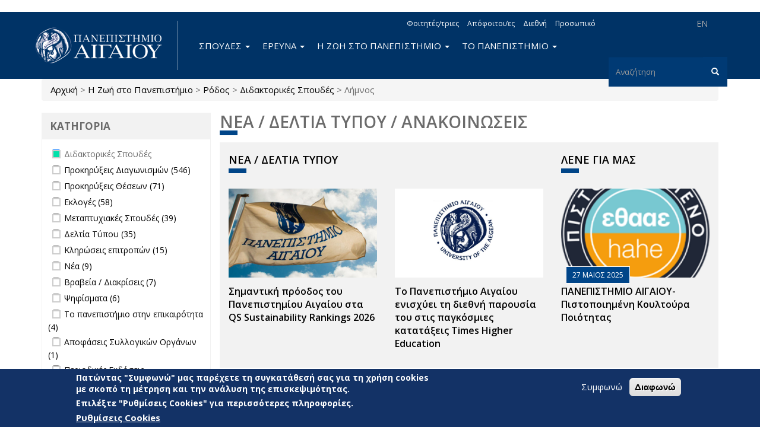

--- FILE ---
content_type: text/css
request_url: https://www.aegean.gr/sites/all/modules/pagestyle/css/style_standard.css
body_size: -140
content:
/* $Id: style_standard.css,v 1.2 2009/11/17 23:17:36 christianzwahlen Exp $ */

<!--
/* <![CDATA[ */

/* body for old browser (IE 4) */
body,
* {



}

/* ]]>*/
-->

